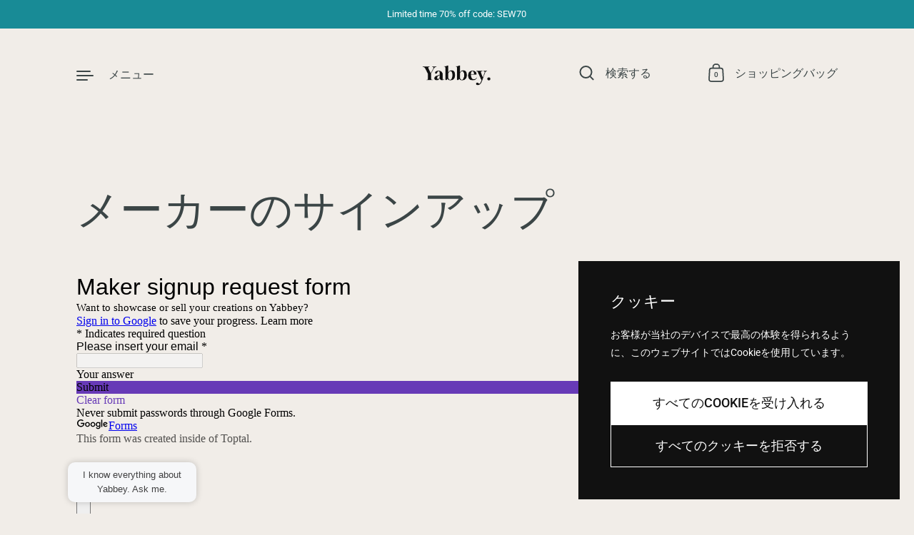

--- FILE ---
content_type: text/css
request_url: https://yabbey.com/cdn/shop/t/15/assets/section-announcement-bar.css?v=25824308530881044281748985137
body_size: 73
content:
.announcement-bar{display:grid;align-items:center;min-height:40px;grid-template-columns:27% 46% 27%}@media screen and (max-width: 1023px){.announcement-bar{grid-template-columns:1fr}}.announcement-bar__social-icons{padding-inline-end:20px}.announcement-bar__social-icons a .icon{width:20px;height:20px}.announcement-bar__localization-forms{padding-inline-start:20px}.announcement-bar__content{position:relative;display:flex;align-items:center;min-height:2.5rem;grid-template-columns:27% 46% 27%}@media screen and (max-width: 1023px){.announcement-bar__content{grid-template-columns:1fr}}.announcement-bar__content .announcement{width:100%;flex-shrink:0;text-align:center;scroll-snap-align:start;line-height:1.1;display:flex;align-items:center;justify-content:center;padding:5px 20px;cursor:default}@media screen and (min-width: 1365px){.announcement-bar__content .announcement{font-size:calc(13px / 18 * var(--base-body-size) + 0px);line-height:1.1}}@media screen and (min-width: 1023px) and (max-width: 1365px){.announcement-bar__content .announcement{font-size:calc(13px / 18 * var(--base-body-size) + 0px);line-height:1.1}}@media screen and (min-width: 599px) and (max-width: 1023px){.announcement-bar__content .announcement{font-size:calc(12px / 18 * var(--base-body-size) + 0px);line-height:1.1}}@media screen and (max-width: 599px){.announcement-bar__content .announcement{font-size:calc(11px / 18 * var(--base-body-size) + 0px);line-height:1.1}}.announcement-bar__content-nav{position:absolute;width:40px;height:40px;top:0;display:flex;align-items:center;justify-content:center;cursor:pointer}html[dir=rtl] .announcement-bar__content-nav--left{right:-20px}html[dir=ltr] .announcement-bar__content-nav--left,html[dir=rtl] .announcement-bar__content-nav--right{left:-20px}html[dir=ltr] .announcement-bar__content-nav--right{right:-20px}html[dir=rtl] .announcement-bar__content-nav{transform:scale(-1)}.announcement-bar__content-nav--disabled{opacity:.36;pointer-events:none}.announcement-bar__slider{overflow:-moz-scrollbars-none;-ms-overflow-style:none;scrollbar-width:none;-webkit-overflow-scrolling:touch;scroll-behavior:smooth;scroll-snap-type:x mandatory;overflow-x:auto;display:flex;width:100%;flex-shrink:0}.announcement-bar__slider::-webkit-scrollbar{width:0!important;height:0!important}.announcement-bar__localization-form{display:flex;justify-content:flex-end;align-items:center;padding-inline-start:20px}.announcement-bar__localization-form .localization-form{justify-content:flex-end}.announcement-bar__localization-form .regular-select-cover{border:none!important}@media screen and (max-width: 1023px){.announcement-bar__localization-form{display:none}}.announcement-bar .social-icons{margin-top:0}.announcement-bar .regular-select-inner .localization-form__country{display:none}.announcement-bar__social-icons .social-icons a svg{width:20px!important;height:20px!important}
/*# sourceMappingURL=/cdn/shop/t/15/assets/section-announcement-bar.css.map?v=25824308530881044281748985137 */
